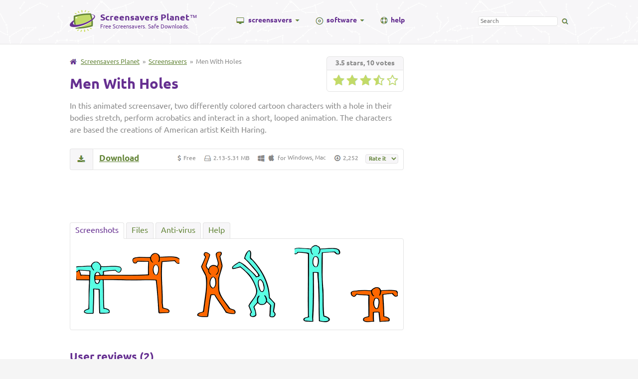

--- FILE ---
content_type: text/html; charset=UTF-8
request_url: https://www.screensaversplanet.com/screensavers/men-with-holes-624/
body_size: 4845
content:
<!DOCTYPE html><html lang="en"><head><title>Men With Holes Screensaver for Windows &amp; Mac - Screensavers Planet</title><link rel="stylesheet" href="/css/main.css?1742567983"><!--[if lt IE 9]><script src="/js/html5shiv.js"></script><link rel="stylesheet" href="/css/ie.css"><![endif]--><!--[if lte IE 9]><script src="/js/placeholders.js"></script><![endif]--><link rel=preconnect href="//googleads.g.doubleclick.net"><link rel="dns-prefetch" href="//www-m.screensaversplanet.com"><link rel="canonical" href="https://www.screensaversplanet.com/screensavers/men-with-holes-624/"><meta property="og:url" content="https://www.screensaversplanet.com/screensavers/men-with-holes-624/"><meta property="og:type" content="website"><meta property="og:title" content="Men With Holes Screensaver for Windows &amp; Mac"><meta property="og:image" content="https://www.screensaversplanet.com/img/screenshots/screensavers/men-with-holes-1.png"></head><body><header><a href=/><div id="logo"><img src="/img/logo.png" alt="Screensavers Planet" width=51 height=44><div id="logo-wrapper"><span id="logo-title">Screensavers Planet</span>&trade;<br><span id="logo-subtitle">Free Screensavers. Safe Downloads.</span></div></div></a><nav><ul><li class="parent hasmenu"><img src="/img/icons/screen.png" alt="Screen icon" width=16 height=13 class="fl screen"><a href="/screensavers/mac" class=link>screensavers</a><img src="/img/icons/caret-down.gif" alt="Caret" width=9 height=4 class="fl caret"><div class="dropdown-wrapper"><ul><li><a href=/screensavers/>All screensavers</a></li><li><a href=/screensavers/themes/>Screensavers by theme</a></li><li class="heading">Screensavers by OS</li><li><a href=/screensavers/windows>Windows screensavers</a></li><li><a href=/screensavers/mac>Mac screensavers</a></li><li class="heading">Screensavers by price</li><li><a href=/screensavers/free>Free screensavers</a></li><li><a href=/screensavers/shareware>Shareware screensavers</a></li><li class="heading">Screensavers by type</li><li><a href=/screensavers/animated>Animated screensavers</a></li><li><a href=/screensavers/slideshow>Slideshow screensavers</a></li></ul></div></li><li class="parent hasmenu"><img src="/img/icons/disc.png" alt="Disc (CD) icon" width=16 height=16 class="fl disc"><a href="/software/mac" class=link>software</a><img src="/img/icons/caret-down.gif" alt="Caret" width=9 height=4 class="fl caret"><div class="dropdown-wrapper"><ul><li><a href=/software/>All software programs</a></li><li class="heading">Software by category</li><li><a href=/software/screensaver-makers>Screensaver makers</a></li><li><a href=/software/screensaver-managers>Screensaver managers</a></li><li><a href=/software/screensaver-utilities>Screensaver utilities</a></li><li class="heading">Software by OS</li><li><a href=/software/windows>Windows software</a></li><li><a href=/software/mac>Mac software</a></li><li class="heading">Software by price</li><li><a href=/software/free>Free software</a></li><li><a href=/software/shareware>Shareware software</a></li></ul></div></li><li class="parent"><img src="/img/icons/help.png" alt="Help icon" width="15" height="14" class="fl help-icon"><a href="/help/" class="link">help</a></li></ul></nav><div id="search"><form action="/search"><input type="search" id="search-field" name="q" placeholder="Search" value=""><img src="/img/icons/search.png" id="header-search" width=13 height=12></form></div><div class="clear"></div></header><div id="wrapper"><div id="container"><main itemscope itemtype="http://schema.org/SoftwareApplication"><div class="rating-large" style="margin-top: 0px;" title="Rated 3.5 out of 5 stars by 10 user(s)" itemprop="aggregateRating" itemscope itemtype="http://schema.org/AggregateRating"><div class=rating-info><span><strong><span itemprop=ratingValue>3.5</span> stars, <span itemprop=ratingCount>10</span> votes</strong></span></div><div class=rating-stars><img src=/img/stars/large-full.png width=23 height=23><img src=/img/stars/large-full.png width=23 height=23><img src=/img/stars/large-full.png width=23 height=23><img src=/img/stars/large-half.png width=23 height=23><img src=/img/stars/large-empty.png width=23 height=23></div><meta itemprop=worstRating content=0><meta itemprop=bestRating content=5></div><img src="/img/icons/home.gif" alt="Home" width=14 height=11 class=home><span class="breadcrumbs"><a href="/">Screensavers Planet</a> &nbsp;&raquo;&nbsp; <a href="/screensavers/">Screensavers</a> &nbsp;&raquo;&nbsp; Men With Holes</span><meta itemprop="applicationCategory" content="DesktopEnhancementApplication"><meta itemprop="applicationSubCategory" content="Screensaver"><h1 itemprop="name">Men With Holes</h1><p itemprop="description">In this animated screensaver, two differently colored cartoon characters with a hole in their bodies stretch, perform acrobatics and interact in a short, looped animation. The characters are based the creations of American artist Keith Haring.</p><a href="/screensavers/men-with-holes-624/download" itemprop="downloadURL" class="download-target"><div class="bar-button" title="Start download"><img src="/img/icons/download.png" alt="Download" width=16 height=14></div></a><div class="bar"><div class="fr"><img src="/img/icons/price.png" alt="Price" width=8 height=12 class=icon-price> <span itemprop="offers" itemscope itemtype="http://schema.org/Offer">Free<meta itemprop="priceCurrency" content="USD"><meta itemprop="price" content="0.00"></span> &nbsp;&nbsp; <img src="/img/icons/disk.png" alt="Disk" width=15 height=11 class=icon-disk> <span>2.13-5.31 MB</span> &nbsp;&nbsp; <img src=/img/icons/windows-gr.png width=14 height=14 alt=Windows class=icon-os> <img src=/img/icons/apple-gr.png width=14 height=14 alt=Apple class=icon-os> <span>for <span itemprop=operatingSystem>Windows</span>, <span itemprop=operatingSystem>Mac</span></span> &nbsp;&nbsp; <img src="/img/icons/downloads.png" alt="Downloads" width=14 height=12 class=icon-downloads> <span>2,252</span><meta itemprop="interactionCount" content="UserDownloads:2252"><form id="rate"><select><option value="">Rate it &nbsp;</option><option value="5">5 stars</option><option value="4">4 stars</option><option value="3">3 stars</option><option value="2">2 stars</option><option value="1">1 star</option></select><input type="hidden" name="type" value="screensaver"><input type="hidden" name="id" value="624"></form></div><a href="/screensavers/men-with-holes-624/download" class="download-link download-target">Download</a></div><div class=clear></div><div style="margin-bottom: 10px; text-align: center; position: relative; top: -10px;"><script async src="//pagead2.googlesyndication.com/pagead/js/adsbygoogle.js"></script><ins class="adsbygoogle"
 style="display:inline-block;width:468px;height:60px"
 data-ad-client="ca-pub-1083812235615978"
 data-ad-slot="3453412440"></ins><script>(adsbygoogle = window.adsbygoogle || []).push({});</script></div><a id="tab-screenshots" class="block-tab">Screenshots</a><a id="tab-files" class="block-tab tab-inactive">Files</a><a id="tab-anti-virus" class="block-tab tab-inactive">Anti-virus</a><a id="tab-item-help" class="block-tab tab-inactive">Help</a><div class="block" id="screenshots"><div id="screenshot-large"></div><div id="screenshots-small"><img itemprop="image" class="screenshot" width="207" height="155" src="/img/screenshots/screensavers/men-with-holes-1.png" alt="Small screenshot 1 of Men With Holes" style="margin-right:12px;"><img itemprop="image" class="screenshot" width="207" height="155" src="/img/screenshots/screensavers/men-with-holes-2.png" alt="Small screenshot 2 of Men With Holes" style="margin-right:12px;"><img itemprop="image" class="screenshot" width="207" height="155" src="/img/screenshots/screensavers/men-with-holes-3.png" alt="Small screenshot 3 of Men With Holes"></div></div><div class=block id=item-help><div id=message-board style="margin-bottom:1em;"><h3>Message board</h3><p style="font-size:0.9em;">Is your question not listed? Post it on our <a href="/help/message-board/new?screensaver=624">message board</a> &raquo;</p><table style="margin-top: 1em;"><thead><tr><td class=left>Subject</td><td style="width: 60px;">Replies</td><td style="width: 150px;">Last post</td></tr></thead><tbody><tr><td style="text-align:left;"><a href=/help/message-board/does-not-work-with-macos-10-14-5-264>Does not work with macOS 10.14.5</a></td><td>1</td><td>6 years ago</td></tr></tbody></table><h3>Help pages</h3><style>.item-help-pages li { margin:0 !important; }</style><ul class=item-help-pages style="font-size: 14px;"><li><a href=/help/guides/mac/file-cant-be-opened-because-it-is-from-an-unidentified-developer-38>File can't be opened because it is from an unidentified developer</a><ul><li>Quick fix: instead of double-clicking the file, right-click it, then select &quot;Open&quot;.</li></ul></li><li><a href=/help/guides/mac/how-to-fix-the-blocked-plugin-error-45>How to fix the &quot;blocked plugin&quot; error</a><ul><li>Quick fix: update the Adobe Flash Player via System Preferences.</li></ul></li><li><a href=/help/guides/mac/how-to-remove-uninstall-a-screensaver-18>How to remove (uninstall) a screensaver</a></li></ul></div></div><div class="block" id="anti-virus"><h3>Anti-virus report for Men With Holes</h3><p style="margin-top:10px;">Our editors have reviewed all files and found them to be safe, but they are also checked automatically using many different virus scanners. We are happy to share the results.</p><table id=av-report><thead><tr><th>Virus scanner</th><th>MenWithHolesScreenSaverInstaller.exe</th><th>MenWithHolesScreenSaverInstaller_mac.zip</th></tr></thead><tbody><tr><th>AVG</th><td></td><td></td></tr><tr><th>Avast</th><td></td><td></td></tr><tr><th>Avira</th><td></td><td></td></tr><tr><th>BitDefender</th><td></td><td></td></tr><tr><th>ClamAV</th><td></td><td></td></tr><tr><th>ESET-NOD32</th><td></td><td></td></tr><tr><th>F-Secure</th><td></td><td></td></tr><tr><th>Kaspersky</th><td></td><td></td></tr><tr><th>Malwarebytes</th><td></td><td></td></tr><tr><th>Microsoft</th><td></td><td></td></tr><tr><th>Panda</th><td></td><td></td></tr><tr><th>Symantec</th><td></td><td></td></tr><tr><th>TrendMicro</th><td></td><td></td></tr><tr><th>Webroot</th><td></td><td></td></tr></tbody><tfoot><tr><th>Last scanned</th><th>2 weeks ago</th><th>1 week ago</th></tr></tfoot></table></div><div class="block" id="files"><h3>We have 2 files for &quot;Men With Holes&quot;</h3><ol style="margin:1em 0 0 0;padding-left:28px;line-height:1.6em;font-size:13px;"><li>&nbsp; MenWithHolesScreenSaverInstaller.exe (Windows)</li><li>&nbsp; MenWithHolesScreenSaverInstaller_mac.zip (Mac)</li></ol><a name=682></a><table class=file-report style="margin-top:20px;"><thead><tr><th colspan=2>File report #1</th></th></tr></thead><tbody><tr><th>File name</th><td>MenWithHolesScreenSaverInstaller.exe</td></tr><tr><th>Target system</th><td><img src=/img/icons/windows-gr.png style="float:left;margin: 0 8px 0 0;"> Microsoft Windows</td></tr><tr><th>File size</th><td>2.13 MB (2,234,264 bytes)</td></tr><tr><th>File type</th><td>Portable Executable (EXE)</td></tr></tbody><thead><tr><th colspan=2>Anti-virus</th></tr></thead><tbody><tr><th>Detection ratio</th><td>0/14 (0%) &nbsp; <a href=#tab-anti-virus class=av-view>View report</a> </td></tr></tbody><thead><tr><th colspan=2>Popularity</th></tr></thead><tbody><tr><th>Total downloads</th><td>932</td></tr><tr><th>Last downloaded</th><td>3 days ago</td></tr></tbody><thead><tr><th colspan=2>File verification</th></tr></thead><tbody><tr><th>MD5</th><td>89aedab87990299a15339dc064ed0f58</td></tr><tr><th>SHA1</th><td>ccc90480a57a4918ae4640c8a800c85219bd150e</td></tr><tr><th>SHA256</th><td>0623ec7d449b2b0aa8c6f3705d6fcdc53154470bb0755331ebad38dcf192e5af</td></tr></tbody></table><a name=683></a><table class=file-report style="margin-top:20px;"><thead><tr><th colspan=2>File report #2</th></th></tr></thead><tbody><tr><th>File name</th><td>MenWithHolesScreenSaverInstaller_mac.zip</td></tr><tr><th>Target system</th><td><img src=/img/icons/apple-gr.png style="float:left;margin: 0 8px 0 0;"> Apple Mac</td></tr><tr><th>File size</th><td>5.31 MB (5,567,739 bytes)</td></tr><tr><th>File type</th><td>ZIP archive</td></tr></tbody><thead><tr><th colspan=2>Anti-virus</th></tr></thead><tbody><tr><th>Detection ratio</th><td>0/14 (0%) &nbsp; <a href=#tab-anti-virus class=av-view>View report</a> </td></tr></tbody><thead><tr><th colspan=2>Popularity</th></tr></thead><tbody><tr><th>Total downloads</th><td>1,320</td></tr><tr><th>Last downloaded</th><td>2 weeks ago</td></tr></tbody><thead><tr><th colspan=2>File verification</th></tr></thead><tbody><tr><th>MD5</th><td>58b38c7e141da5dae3d7b2e38acb05c5</td></tr><tr><th>SHA1</th><td>f99a57da247ddf6d8d826542d689f8500c3ae9c3</td></tr><tr><th>SHA256</th><td>1c9c5c8ccf5c1b69c4cd32b4b9a24537abdce4689c5f33bbc8adaba22e7c397d</td></tr></tbody></table></div><div class="clear"></div><div id=opt-repl></div><a name="reviews"></a><h2>User reviews (2)</h2><div class="user-review"><p>relatable</p><div class="rating-small"><img src=/img/stars/small-full.png width=13 height=12><img src=/img/stars/small-full.png width=13 height=12><img src=/img/stars/small-full.png width=13 height=12><img src=/img/stars/small-full.png width=13 height=12><img src=/img/stars/small-full.png width=13 height=12></div><div class="user-review-date">by <strong>man with a hole</strong> on August 23, 2025</div><div class="clear"></div></div><div class="user-review"><p>awesome</p><div class="rating-small"><img src=/img/stars/small-full.png width=13 height=12><img src=/img/stars/small-full.png width=13 height=12><img src=/img/stars/small-full.png width=13 height=12><img src=/img/stars/small-full.png width=13 height=12><img src=/img/stars/small-full.png width=13 height=12></div><div class="user-review-date">by <strong>Andrew</strong> on March 20, 2017</div><div class="clear"></div></div><h2>Write a review</h2><div class="user-review-footer"><div id="user-review-write"><p>Please share your opinion about this screensaver in a user review.</p><p><i><strong>Have a question or problem?</strong> Please post it on our <a href="/help/message-board/new?screensaver=624">message board</a> (no registration).</i></p><form action="https://www-m.screensaversplanet.com/" method="POST" id="user-review-form" onsubmit="return false;"><input name="name" type="text" placeholder="Your name" title="Your name" value=""><textarea name="review" placeholder="What do you think of this screensaver?" title="Your review"></textarea><select name="rating"><option value="">How would you rate this screensaver?</option><option value="5">5 stars (Best)</option><option value="4">4 stars</option><option value="3">3 stars</option><option value="2">2 stars</option><option value="1">1 star (Worst)</option></select><input type="submit" value="Submit &raquo;"><input type="hidden" name="id" value="624"><input type="hidden" name="type" value="screensaver"></form></div></div><div id=rlss><div><div class=related-themes>More:&nbsp; <a href=/screensavers/themes/cartoon>Cartoon</a>, <a href=/screensavers/themes/funny>Funny</a>, <a href=/screensavers/themes/kids>Kids</a></div><h2 style="margin-bottom: 20px;">Related screensavers</h2><div id="index"><ul><li><a href="/screensavers/haring-clones-622/"><img loading="lazy" class=i-ss src="/img/screenshots/screensavers/haring-clones-1.png" width="207" height="155" alt="Screenshot of Haring Clones"><div><span class="fr index-stars"><img src=/img/stars/full.png width=9 height=9><img src=/img/stars/full.png width=9 height=9><img src=/img/stars/full.png width=9 height=9><img src=/img/stars/full.png width=9 height=9><img src=/img/stars/empty.png width=9 height=9></span> <span>Haring Clones</span> <span class=clear></span><span class="info downloads">3,978x</span> <span class="info">Free, for Mac</span></div></a></li><li><a href="/screensavers/haring-split-625/"><img loading="lazy" class=i-ss src="/img/screenshots/screensavers/haring-split-1.png" width="207" height="155" alt="Screenshot of Haring Split"><div><span class="fr index-stars"><img src=/img/stars/full.png width=9 height=9><img src=/img/stars/full.png width=9 height=9><img src=/img/stars/full.png width=9 height=9><img src=/img/stars/full.png width=9 height=9><img src=/img/stars/empty.png width=9 height=9></span> <span>Haring Split</span> <span class=clear></span><span class="info downloads">723x</span> <span class="info">Free, for Mac</span></div></a></li><li class="no-margin">><a href="/screensavers/breadfish-679/"><img loading="lazy" class=i-ss src="/img/screenshots/screensavers/breadfish-1.png" width="207" height="155" alt="Screenshot of Breadfish"><div><span class="fr index-stars"><img src=/img/stars/full.png width=9 height=9><img src=/img/stars/full.png width=9 height=9><img src=/img/stars/full.png width=9 height=9><img src=/img/stars/full.png width=9 height=9><img src=/img/stars/empty.png width=9 height=9></span> <span>Breadfish</span> <span class=clear></span><span class="info downloads">3,364x</span> <span class="info">Free, for Mac</span></div></a></li></ul></div></div></div></main><div id="sidebar"><script async src="//pagead2.googlesyndication.com/pagead/js/adsbygoogle.js"></script><ins class="adsbygoogle"
 style="display:inline-block;width:300px;height:600px"
 data-ad-client="ca-pub-1083812235615978"
 data-ad-slot="7214036043"></ins><script>(adsbygoogle = window.adsbygoogle || []).push({});</script><img src=/img/icons/apple-large.png width=15 height=18 alt=Mac style="margin-top:25px;" class=fr><h2>Popular screensavers</h2><ul><li><span class=list-count>1.</span> <a href=/screensavers/fliqlo-flip-clock-314/>Fliqlo Flip Clock</a></li><li><span class=list-count>2.</span> <a href=/screensavers/hyperspace-1053/>Hyperspace</a></li><li><span class=list-count>3.</span> <a href=/screensavers/msn-fireplace-1371/>MSN Fireplace</a></li><li><span class=list-count>4.</span> <a href=/screensavers/countdown-1563/>Countdown</a></li><li><span class=list-count>5.</span> <a href=/screensavers/after-dark-flying-toasters-1153/>After Dark: Flying Toasters</a></li><li><span class=list-count>6.</span> <a href=/screensavers/helios-1052/>Helios</a></li><li><span class=list-count>7.</span> <a href=/screensavers/fireflies-283/>Fireflies</a></li><li><img src=/img/icons/caret-up_65863a_14.png width=14 height=14 class=rank-caret alt=Up title="+2"><span class=list-count>8.</span> <a href=/screensavers/apple-tv-aerial-views-827/>Apple TV Aerial Views</a></li><li><img src=/img/icons/caret-up_65863a_14.png width=14 height=14 class=rank-caret alt=Up title="+2"><span class=list-count>9.</span> <a href=/screensavers/system-47-1012/>System 47</a></li><li><img src=/img/icons/caret-down_cc5f44_14.png width=14 height=14 class=rank-caret alt=Down title="-1"><span class=list-count>10.</span> <a href=/screensavers/savehollywood-1047/>SaveHollywood</a></li></ul><h2>Search the help pages</h2><div class="help-search"><form action="/help/search" method="GET"><input type="text" name="q" value="" placeholder="Type your question here"><input type="submit" value="Search"></form></div></div><div class="clear"></div><div style="text-align: center; margin-top: 12px;"><script async src="//pagead2.googlesyndication.com/pagead/js/adsbygoogle.js"></script><ins class="adsbygoogle"
 style="display:inline-block;width:728px;height:90px"
 data-ad-client="ca-pub-1083812235615978"
 data-ad-slot="1167502441"></ins><script>(adsbygoogle = window.adsbygoogle || []).push({});</script></div><div class="clear"></div></div></div><footer><a href=/><img src="/img/logo-large.png" width="113" height="98" alt="Screensavers Planet"></a><ul><li class="b"><a href=/about/>About us</a></li><li><a href=/about/>About this site</a></li><li><a href=/about/submit>Submit a screensaver</a></li><li><a href=/about/terms>Terms &amp; privacy</a></li><li><a href=/about/contact>Contact us</a></li></ul><ul><li class="b"><a href=/screensavers/>Screensavers</a></li><li><a href=/screensavers/windows>Windows screensavers</a></li><li><a href=/screensavers/mac>Mac screensavers</a></li><li><a href=/screensavers/animated>Animated screensavers</a></li><li><a href=/screensavers/free>Free screensavers</a></li></ul><ul><li class="b"><a href=/screensavers/themes/>Screensaver themes</a></li><li><a href=/screensavers/themes/cool>Cool screensavers</a></li><li><a href=/screensavers/themes/space>Space screensavers</a></li><li><a href=/screensavers/themes/aquarium>Aquarium screensavers</a></li><li><a href=/screensavers/themes/clocks>Clock screensavers</a></li></ul><ul><li class="b"><a href=/help/>Help center</a></li><li><a href=/help/message-board/>Message board</a></li><li><a href=/help/questions/general/what-is-a-screensaver-1>What is a screensaver?</a></li><li><a href=/help/questions/general/are-screensavers-safe-to-use-3>Are screensavers safe to use?</a></li><li><a href=/help/questions/general/why-use-a-screensaver-2>Why should I use a screensaver?</a></li></ul><div class="clear"></div><span>&copy; Screensavers Planet, 2005-2026. "Windows" and "Mac" are registered trademarks of Microsoft Corporation and Apple Inc, respectively.</span></footer><script src="/js/main.js?1742568127"></script></body></html>

--- FILE ---
content_type: text/html; charset=utf-8
request_url: https://www.google.com/recaptcha/api2/aframe
body_size: 251
content:
<!DOCTYPE HTML><html><head><meta http-equiv="content-type" content="text/html; charset=UTF-8"></head><body><script nonce="Ld-OYGaDTJ4lynPT9PuZXA">/** Anti-fraud and anti-abuse applications only. See google.com/recaptcha */ try{var clients={'sodar':'https://pagead2.googlesyndication.com/pagead/sodar?'};window.addEventListener("message",function(a){try{if(a.source===window.parent){var b=JSON.parse(a.data);var c=clients[b['id']];if(c){var d=document.createElement('img');d.src=c+b['params']+'&rc='+(localStorage.getItem("rc::a")?sessionStorage.getItem("rc::b"):"");window.document.body.appendChild(d);sessionStorage.setItem("rc::e",parseInt(sessionStorage.getItem("rc::e")||0)+1);localStorage.setItem("rc::h",'1768821932093');}}}catch(b){}});window.parent.postMessage("_grecaptcha_ready", "*");}catch(b){}</script></body></html>

--- FILE ---
content_type: application/javascript; charset=utf-8
request_url: https://www.screensaversplanet.com/js/main.js?1742568127
body_size: 2524
content:
function addEvent(obj, type, fn) {
	if(obj.addEventListener) {
		obj.addEventListener(type, fn, false);
		EventCache.add(obj, type, fn);
	}
	else if (obj.attachEvent) {
		obj["e"+type+fn] = fn;
		obj[type+fn] = function() { obj["e"+type+fn]( window.event ); }
		obj.attachEvent( "on"+type, obj[type+fn] );
		EventCache.add(obj, type, fn);
	}
	else {
		obj["on"+type] = obj["e"+type+fn];
	}
}

var EventCache = function(){
	var listEvents = [];
	return {
		listEvents : listEvents,
		add : function(node, sEventName, fHandler){
			listEvents.push(arguments);
		},
		flush : function(){
			var i, item;
			for(i = listEvents.length - 1; i >= 0; i = i - 1){
				item = listEvents[i];
				if(item[0].removeEventListener){
					item[0].removeEventListener(item[1], item[2], item[3]);
				};
				if(item[1].substring(0, 2) != "on"){
					item[1] = "on" + item[1];
				};
				if(item[0].detachEvent){
					item[0].detachEvent(item[1], item[2]);
				};
				item[0][item[1]] = null;
			};
		}
	};
}();

var xmlhttp; 
if (window.XMLHttpRequest) { 
	xmlhttp=new XMLHttpRequest(); 
} else { 
	xmlhttp=new ActiveXObject("Microsoft.XMLHTTP"); 
}

function getE(id){
   return document.getElementById(id);
}

function sp__display_switch(id) {
	var sp_element = getE(id);
	if(sp_element.style.display == 'block') {
		sp_element.style.display='none';
	}
	else if(sp_element.style.display.value == 'none' || sp_element.style.display.value == undefined) {
		sp_element.style.display='block';
	}
}

function sp__get(url) {
	xmlhttp.open("GET",url,true);
	xmlhttp.send(null);
}

//
// Adds various event handlers to 'filters' form
//

if(document.forms['filters']) {
	var filters_form = document.forms['filters'];
	var filters_input = filters_form.getElementsByTagName('input');
	for (var i = 0; i < filters_input.length; i++) {
		// Inserts 'keyword' name-tag into input field if keyword entered, or removes tag if field is emptied, then submits form
		if(filters_input[i].id=='keyword') {
			addEvent(filters_input[i], 'change', function() {
				if(this.value != '') { 
					this.name='keyword'; 
					filters_form.submit();
				} else { 
					this.removeAttribute('name'); 
					filters_form.submit();
				}
			});
		}
		// Submits form when state of checkbox changes
		if(filters_input[i].type=='checkbox') {
			addEvent(filters_input[i], 'change', function() {
				filters_form.submit();
			});
		}
	}
	// If X-icon next to keyword input field if clicked, removes the field's name-tag, then submits form
	if(getE('filter-remove')) {
		addEvent(getE('filter-remove'), 'click', function() {
			if(this.nextSibling.value) {
				this.nextSibling.removeAttribute('name');
				filters_form.submit();
			}
		})
	}
	// Convert <option value=rating-desc> to values for hidden "sort" and "order" fields, then submit form
	if(getE('index-sort')) {
		addEvent(getE('index-sort'), 'change', function() {
			var index_sort_by = getE('sort');
			var index_sort_order = getE('order');
			index_sort_by.value = this.value.split('-')[0];
			index_sort_order.value = this.value.split('-')[1];
			index_sort_by.name = 'sort';
			index_sort_order.name = 'order';
			filters_form.submit();
		});
	}
}

var cat = window.location.href.split('/')[3];

if(getE('rate')) {
	var rate = getE('rate');
	var rate_select = rate.getElementsByTagName('select')[0];
	addEvent(rate_select, 'change', function() {
		hf = rate.getElementsByTagName('input'); // Array of hidden fields
		if(!isNaN(this.value)) {
			sp__get('https://www-m.screensaversplanet.com/?t='+hf[0].value+'&i='+hf[1].value+'&r='+this.value);
			rate_select.innerHTML='<option>Thank you! &nbsp;</option>';	
			rate_select.disabled=true;
		}
	});
}

if(getE('countdown')) {
	var cdid = getE('countdown');
	addEvent(window, 'load', function countdown() { 
    var seconds = cdid.innerHTML;
    var seconds = parseInt(seconds, 10);
    if (seconds == 1) {
	    cdid.innerHTML = "0";
	    return;
	  }
	  seconds--;
	  cdid.innerHTML = seconds;
	  timeout = setTimeout(countdown, 1000);		
	});
}

if(getE('write-review')) {
	addEvent(getE('write-review'), 'click', function() {
		sp__display_switch('user-review-write')
	});
}

var tabs = document.getElementsByClassName('block-tab');

if(tabs) {
	for(var i = 0; i < tabs.length; i++) {
		addEvent(tabs[i], 'click', function(tab) {
			for(var t = 0; t < tabs.length; t++) {
				tabs[t].className = tabs[t].className.replace('tab-inactive','').trim();
				if(tabs[t].id != tab.target.id) {
					tabs[t].className = tabs[t].className + ' tab-inactive';
					getE(tabs[t].id.replace('tab-','')).style.display='none';
				}
				else {
					getE(tabs[t].id.replace('tab-','')).style.display='block';
				}
			}
		});
	}
}

var screenshots_large = getE('screenshot-large');

if(screenshots_large) {
	addEvent(screenshots_large, 'click', function() {
		screenshots_large.style.display='none';
		getE('screenshots-small').style.display='block';
	});
}

//var screenshots_small = document.getElementsByClassName('screenshot');
var screenshots_small = false;

if(screenshots_small) {
	for(var i = 0; i < screenshots_small.length; i++) {
		addEvent(screenshots_small[i], 'click', function(e) { 
			screenshots_large.style.display='block';
			screenshots_large.innerHTML='<span class=screenshot-close><img src=/img/icons/remove-large.png width=12 height=11></span><img src=\"/img/screenshots/'+cat+'/large/'+e.target.src.split('/').pop().replace('.png','')+'.png\">';
			getE('screenshots-small').style.display='none';
		});
		addEvent(screenshots_small[i], 'mouseover', function(e) {
			var img = new Image();
			img.src=e.target.src.replace(/\/screenshots\/([a-z0-9-]+)\//g,'/screenshots/$1/large/');
		});
	}
}

var thumb_rotation;

if(getE('index')) {
	var index_screenshots = getE('index').getElementsByClassName('i-ss');
	for(var i = 0; i < index_screenshots.length; i++) {
		addEvent(index_screenshots[i], 'mouseover', function(i) {
			thumb_rotation = setInterval(function() { 
				var thumb_no = i.target.src.match(/-(\d)\.png$/)[1];
				function thumb_replace(thumb_old, thumb_new) {
					i.target.src = i.target.src.replace('-'+thumb_old+'.png','-'+thumb_new+'.png');
				}
				if(thumb_no == 1) {
					thumb_replace(1,2);
				}
				if(thumb_no == 2) {
					thumb_replace(2,3);
				}
				if(thumb_no == 3) {
					thumb_replace(3,1);
				}
			}.bind(i),600);
		});
		addEvent(index_screenshots[i], 'mouseout', function(i) {
			clearInterval(thumb_rotation);
			i.target.src = i.target.src.replace(/-\d.png$/,'-1.png');
		});
		addEvent(index_screenshots[i], 'error', function(i) {
			clearInterval(thumb_rotation);
			i.target.src = i.target.src.replace(/-\d.png$/,'-1.png');
		});
	}
}

if(getE('user-review-form')) {
	var review_form = getE('user-review-form');
	var form_fields = review_form.children;
	addEvent(review_form, 'submit', function() {
		var form_errors = 0;
		for(var i = 0; i < form_fields.length; i++) {
			if(form_fields[i].type.match(/(text|select)/)) {
				if(form_fields[i].value=='') {
					form_fields[i].style.borderColor='#cf2a2a';
					form_fields[i].style.borderWidth='2px';
					form_errors++;
				}
				else {
					form_fields[i].style.borderColor='#e3e3e3';
					form_fields[i].style.borderWidth='1px';
				}
			}
		}
		if(form_errors==0) {
			review_form.submit();
		}
	});
}

if(getE('tab-files')) {
	var av_links = document.getElementsByClassName('av-view');
	var tab_files = getE('tab-files');
	var tab_anti_virus = getE('tab-anti-virus');
	var block_files = getE('files');
	var block_anti_virus = getE('anti-virus');
	for(var i = 0; i < av_links.length; i++) {
		addEvent(av_links[i], 'click', function() {
			tab_files.className+=" tab-inactive";
			tab_anti_virus.className="block-tab";
			block_files.style="display:none;";
			block_anti_virus.style="display:block;";
		});
	}
}

if(getE('t-post-form')) {
	var reply_form = getE('t-post-form');
	var form_fields = reply_form.children;
	addEvent(reply_form, 'submit', function() {
		var form_errors = 0;
		for(var i = 0; i < form_fields.length; i++) {
			if(form_fields[i].tagName.match(/(input|textarea|select)/i) && form_fields[i].type.match(/(text)/i)) {
				if(form_fields[i].dataset['required'] == '' && form_fields[i].value == '') {
					form_fields[i].style.borderColor='#cf2a2a';
					form_fields[i].style.borderWidth='2px';
					form_errors++;
				}
				else {
					form_fields[i].style.borderColor='#e3e3e3';
					form_fields[i].style.borderWidth='1px';
				}
			}
		}
		if(form_errors==0) {
			reply_form.submit();
		}
	});
}

if(getE('header-search')) {
	addEvent(getE('header-search'), 'click', function() {
		if(getE('search-field').value!='') {
			document.forms[0].submit();
		}
	});
}

/*if(getE('dots')) {
	var dots = getE('dots');
	var dot_animation = setInterval(function() {
		var dot_count = getE('dots').innerHTML.length;
		if(dot_count < 3) {
			dots.innerHTML = dots.innerHTML + '.';
		} else {
			dots.innerHTML = '';
		}
	}, 200);
	setTimeout(function() { clearInterval(dot_animation); dots.innerHTML = ''; },10000);
}*/

if(typeof dl_id != 'undefined' && typeof dl_os != 'undefined' && typeof dl_fn != 'undefined') {
	setTimeout(function() { 
			sp__get('https://www-m.screensaversplanet.com/download/'+dl_ty+'/'+dl_fn+'-'+dl_id+'/'+dl_os);
		}, 4000);
}

if(document.getElementsByClassName('hasmenu') && getE('container')) {
	var nav_menus = document.getElementsByClassName('hasmenu');
	var container_element = getE('container');
	for(var i = 0; i < nav_menus.length; i++) {
		addEvent(nav_menus[i], 'mouseenter', function() {
			element_blur(container_element,2);
		});
		addEvent(nav_menus[i], 'mouseleave', function() {
			element_blur(container_element,0);
		});
	}
}

function element_blur(the_element,blur_value) {
	var element_style = the_element.style;
	var blur_text = 'blur('+blur_value+'px)';
	element_style["filter"]=blur_text;
	element_style["-webkit-filter"]=blur_text;
	element_style["-moz-filter"]=blur_text;
	element_style["-ms-filter"]=blur_text;
}
